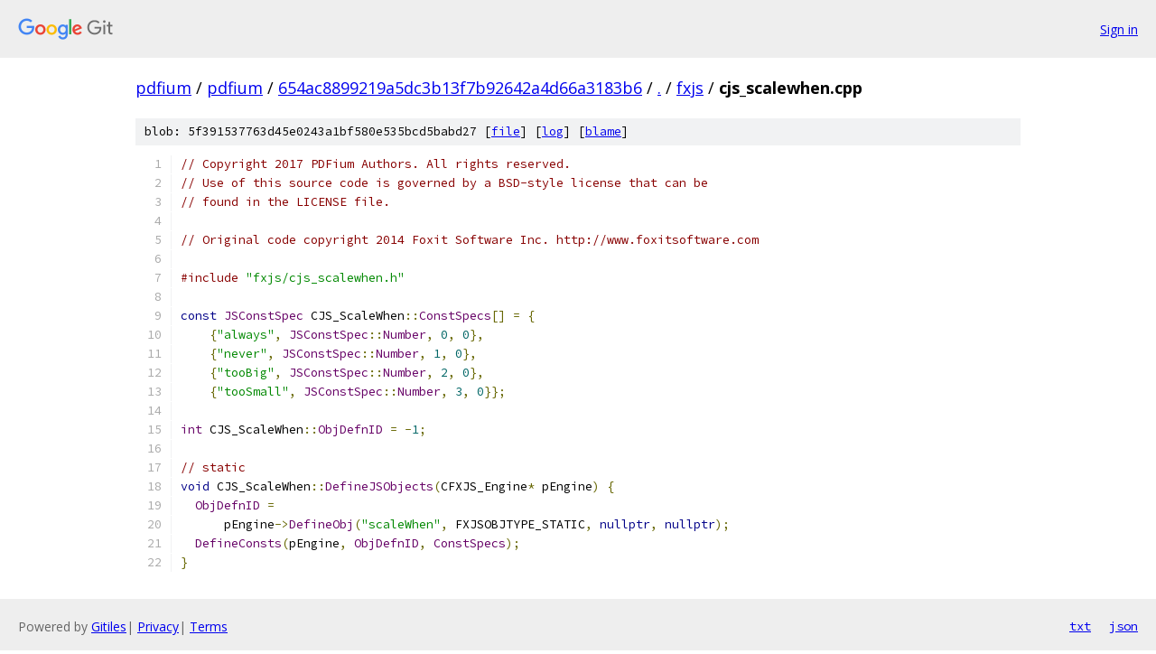

--- FILE ---
content_type: text/html; charset=utf-8
request_url: https://pdfium.googlesource.com/pdfium/+/654ac8899219a5dc3b13f7b92642a4d66a3183b6/fxjs/cjs_scalewhen.cpp
body_size: 1537
content:
<!DOCTYPE html><html lang="en"><head><meta charset="utf-8"><meta name="viewport" content="width=device-width, initial-scale=1"><title>fxjs/cjs_scalewhen.cpp - pdfium - Git at Google</title><link rel="stylesheet" type="text/css" href="/+static/base.css"><link rel="stylesheet" type="text/css" href="/+static/prettify/prettify.css"><!-- default customHeadTagPart --></head><body class="Site"><header class="Site-header"><div class="Header"><a class="Header-image" href="/"><img src="//www.gstatic.com/images/branding/lockups/2x/lockup_git_color_108x24dp.png" width="108" height="24" alt="Google Git"></a><div class="Header-menu"> <a class="Header-menuItem" href="https://accounts.google.com/AccountChooser?faa=1&amp;continue=https://pdfium.googlesource.com/login/pdfium/%2B/654ac8899219a5dc3b13f7b92642a4d66a3183b6/fxjs/cjs_scalewhen.cpp">Sign in</a> </div></div></header><div class="Site-content"><div class="Container "><div class="Breadcrumbs"><a class="Breadcrumbs-crumb" href="/?format=HTML">pdfium</a> / <a class="Breadcrumbs-crumb" href="/pdfium/">pdfium</a> / <a class="Breadcrumbs-crumb" href="/pdfium/+/654ac8899219a5dc3b13f7b92642a4d66a3183b6">654ac8899219a5dc3b13f7b92642a4d66a3183b6</a> / <a class="Breadcrumbs-crumb" href="/pdfium/+/654ac8899219a5dc3b13f7b92642a4d66a3183b6/">.</a> / <a class="Breadcrumbs-crumb" href="/pdfium/+/654ac8899219a5dc3b13f7b92642a4d66a3183b6/fxjs">fxjs</a> / <span class="Breadcrumbs-crumb">cjs_scalewhen.cpp</span></div><div class="u-sha1 u-monospace BlobSha1">blob: 5f391537763d45e0243a1bf580e535bcd5babd27 [<a href="/pdfium/+/654ac8899219a5dc3b13f7b92642a4d66a3183b6/fxjs/cjs_scalewhen.cpp">file</a>] [<a href="/pdfium/+log/654ac8899219a5dc3b13f7b92642a4d66a3183b6/fxjs/cjs_scalewhen.cpp">log</a>] [<a href="/pdfium/+blame/654ac8899219a5dc3b13f7b92642a4d66a3183b6/fxjs/cjs_scalewhen.cpp">blame</a>]</div><table class="FileContents"><tr class="u-pre u-monospace FileContents-line"><td class="u-lineNum u-noSelect FileContents-lineNum" data-line-number="1"></td><td class="FileContents-lineContents" id="1"><span class="com">// Copyright 2017 PDFium Authors. All rights reserved.</span></td></tr><tr class="u-pre u-monospace FileContents-line"><td class="u-lineNum u-noSelect FileContents-lineNum" data-line-number="2"></td><td class="FileContents-lineContents" id="2"><span class="com">// Use of this source code is governed by a BSD-style license that can be</span></td></tr><tr class="u-pre u-monospace FileContents-line"><td class="u-lineNum u-noSelect FileContents-lineNum" data-line-number="3"></td><td class="FileContents-lineContents" id="3"><span class="com">// found in the LICENSE file.</span></td></tr><tr class="u-pre u-monospace FileContents-line"><td class="u-lineNum u-noSelect FileContents-lineNum" data-line-number="4"></td><td class="FileContents-lineContents" id="4"></td></tr><tr class="u-pre u-monospace FileContents-line"><td class="u-lineNum u-noSelect FileContents-lineNum" data-line-number="5"></td><td class="FileContents-lineContents" id="5"><span class="com">// Original code copyright 2014 Foxit Software Inc. http://www.foxitsoftware.com</span></td></tr><tr class="u-pre u-monospace FileContents-line"><td class="u-lineNum u-noSelect FileContents-lineNum" data-line-number="6"></td><td class="FileContents-lineContents" id="6"></td></tr><tr class="u-pre u-monospace FileContents-line"><td class="u-lineNum u-noSelect FileContents-lineNum" data-line-number="7"></td><td class="FileContents-lineContents" id="7"><span class="com">#include</span><span class="pln"> </span><span class="str">&quot;fxjs/cjs_scalewhen.h&quot;</span></td></tr><tr class="u-pre u-monospace FileContents-line"><td class="u-lineNum u-noSelect FileContents-lineNum" data-line-number="8"></td><td class="FileContents-lineContents" id="8"></td></tr><tr class="u-pre u-monospace FileContents-line"><td class="u-lineNum u-noSelect FileContents-lineNum" data-line-number="9"></td><td class="FileContents-lineContents" id="9"><span class="kwd">const</span><span class="pln"> </span><span class="typ">JSConstSpec</span><span class="pln"> CJS_ScaleWhen</span><span class="pun">::</span><span class="typ">ConstSpecs</span><span class="pun">[]</span><span class="pln"> </span><span class="pun">=</span><span class="pln"> </span><span class="pun">{</span></td></tr><tr class="u-pre u-monospace FileContents-line"><td class="u-lineNum u-noSelect FileContents-lineNum" data-line-number="10"></td><td class="FileContents-lineContents" id="10"><span class="pln">    </span><span class="pun">{</span><span class="str">&quot;always&quot;</span><span class="pun">,</span><span class="pln"> </span><span class="typ">JSConstSpec</span><span class="pun">::</span><span class="typ">Number</span><span class="pun">,</span><span class="pln"> </span><span class="lit">0</span><span class="pun">,</span><span class="pln"> </span><span class="lit">0</span><span class="pun">},</span></td></tr><tr class="u-pre u-monospace FileContents-line"><td class="u-lineNum u-noSelect FileContents-lineNum" data-line-number="11"></td><td class="FileContents-lineContents" id="11"><span class="pln">    </span><span class="pun">{</span><span class="str">&quot;never&quot;</span><span class="pun">,</span><span class="pln"> </span><span class="typ">JSConstSpec</span><span class="pun">::</span><span class="typ">Number</span><span class="pun">,</span><span class="pln"> </span><span class="lit">1</span><span class="pun">,</span><span class="pln"> </span><span class="lit">0</span><span class="pun">},</span></td></tr><tr class="u-pre u-monospace FileContents-line"><td class="u-lineNum u-noSelect FileContents-lineNum" data-line-number="12"></td><td class="FileContents-lineContents" id="12"><span class="pln">    </span><span class="pun">{</span><span class="str">&quot;tooBig&quot;</span><span class="pun">,</span><span class="pln"> </span><span class="typ">JSConstSpec</span><span class="pun">::</span><span class="typ">Number</span><span class="pun">,</span><span class="pln"> </span><span class="lit">2</span><span class="pun">,</span><span class="pln"> </span><span class="lit">0</span><span class="pun">},</span></td></tr><tr class="u-pre u-monospace FileContents-line"><td class="u-lineNum u-noSelect FileContents-lineNum" data-line-number="13"></td><td class="FileContents-lineContents" id="13"><span class="pln">    </span><span class="pun">{</span><span class="str">&quot;tooSmall&quot;</span><span class="pun">,</span><span class="pln"> </span><span class="typ">JSConstSpec</span><span class="pun">::</span><span class="typ">Number</span><span class="pun">,</span><span class="pln"> </span><span class="lit">3</span><span class="pun">,</span><span class="pln"> </span><span class="lit">0</span><span class="pun">}};</span></td></tr><tr class="u-pre u-monospace FileContents-line"><td class="u-lineNum u-noSelect FileContents-lineNum" data-line-number="14"></td><td class="FileContents-lineContents" id="14"></td></tr><tr class="u-pre u-monospace FileContents-line"><td class="u-lineNum u-noSelect FileContents-lineNum" data-line-number="15"></td><td class="FileContents-lineContents" id="15"><span class="typ">int</span><span class="pln"> CJS_ScaleWhen</span><span class="pun">::</span><span class="typ">ObjDefnID</span><span class="pln"> </span><span class="pun">=</span><span class="pln"> </span><span class="pun">-</span><span class="lit">1</span><span class="pun">;</span></td></tr><tr class="u-pre u-monospace FileContents-line"><td class="u-lineNum u-noSelect FileContents-lineNum" data-line-number="16"></td><td class="FileContents-lineContents" id="16"></td></tr><tr class="u-pre u-monospace FileContents-line"><td class="u-lineNum u-noSelect FileContents-lineNum" data-line-number="17"></td><td class="FileContents-lineContents" id="17"><span class="com">// static</span></td></tr><tr class="u-pre u-monospace FileContents-line"><td class="u-lineNum u-noSelect FileContents-lineNum" data-line-number="18"></td><td class="FileContents-lineContents" id="18"><span class="kwd">void</span><span class="pln"> CJS_ScaleWhen</span><span class="pun">::</span><span class="typ">DefineJSObjects</span><span class="pun">(</span><span class="pln">CFXJS_Engine</span><span class="pun">*</span><span class="pln"> pEngine</span><span class="pun">)</span><span class="pln"> </span><span class="pun">{</span></td></tr><tr class="u-pre u-monospace FileContents-line"><td class="u-lineNum u-noSelect FileContents-lineNum" data-line-number="19"></td><td class="FileContents-lineContents" id="19"><span class="pln">  </span><span class="typ">ObjDefnID</span><span class="pln"> </span><span class="pun">=</span></td></tr><tr class="u-pre u-monospace FileContents-line"><td class="u-lineNum u-noSelect FileContents-lineNum" data-line-number="20"></td><td class="FileContents-lineContents" id="20"><span class="pln">      pEngine</span><span class="pun">-&gt;</span><span class="typ">DefineObj</span><span class="pun">(</span><span class="str">&quot;scaleWhen&quot;</span><span class="pun">,</span><span class="pln"> FXJSOBJTYPE_STATIC</span><span class="pun">,</span><span class="pln"> </span><span class="kwd">nullptr</span><span class="pun">,</span><span class="pln"> </span><span class="kwd">nullptr</span><span class="pun">);</span></td></tr><tr class="u-pre u-monospace FileContents-line"><td class="u-lineNum u-noSelect FileContents-lineNum" data-line-number="21"></td><td class="FileContents-lineContents" id="21"><span class="pln">  </span><span class="typ">DefineConsts</span><span class="pun">(</span><span class="pln">pEngine</span><span class="pun">,</span><span class="pln"> </span><span class="typ">ObjDefnID</span><span class="pun">,</span><span class="pln"> </span><span class="typ">ConstSpecs</span><span class="pun">);</span></td></tr><tr class="u-pre u-monospace FileContents-line"><td class="u-lineNum u-noSelect FileContents-lineNum" data-line-number="22"></td><td class="FileContents-lineContents" id="22"><span class="pun">}</span></td></tr></table><script nonce="B-Gs936PKUMG7fuRfEx1FA">for (let lineNumEl of document.querySelectorAll('td.u-lineNum')) {lineNumEl.onclick = () => {window.location.hash = `#${lineNumEl.getAttribute('data-line-number')}`;};}</script></div> <!-- Container --></div> <!-- Site-content --><footer class="Site-footer"><div class="Footer"><span class="Footer-poweredBy">Powered by <a href="https://gerrit.googlesource.com/gitiles/">Gitiles</a>| <a href="https://policies.google.com/privacy">Privacy</a>| <a href="https://policies.google.com/terms">Terms</a></span><span class="Footer-formats"><a class="u-monospace Footer-formatsItem" href="?format=TEXT">txt</a> <a class="u-monospace Footer-formatsItem" href="?format=JSON">json</a></span></div></footer></body></html>